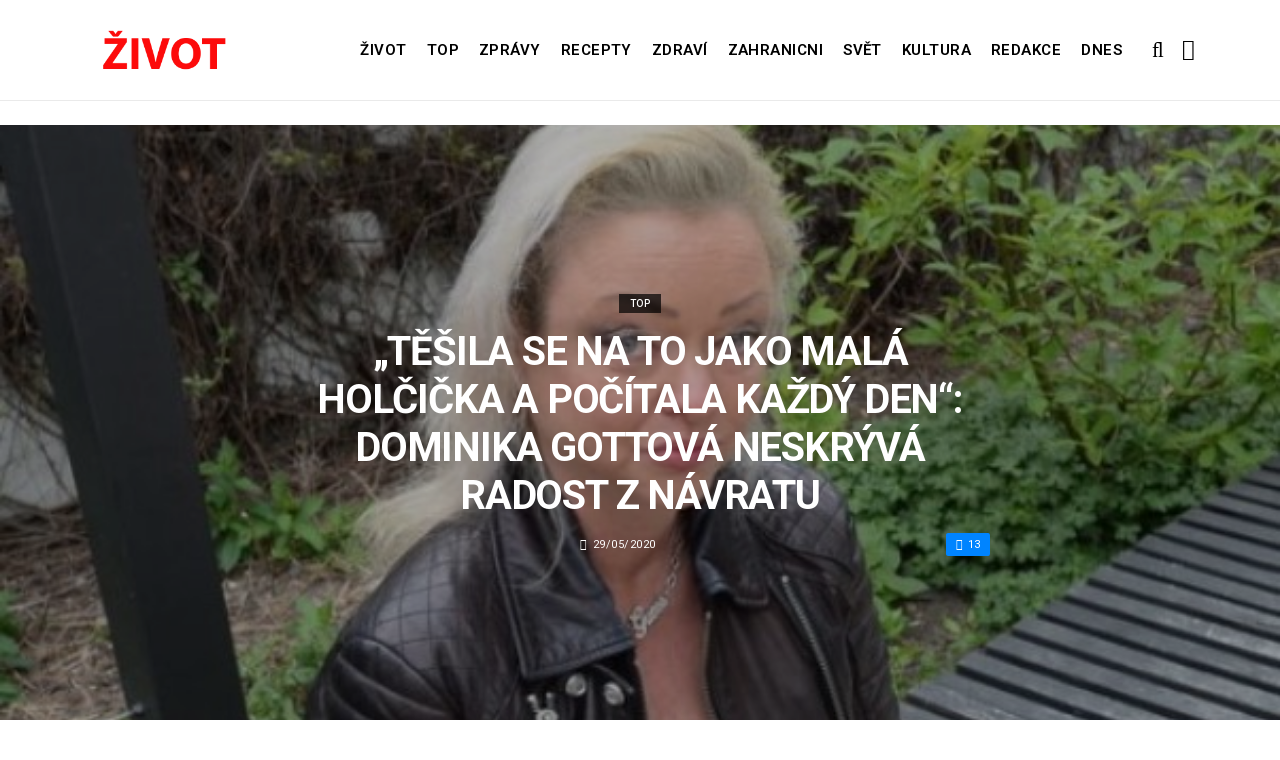

--- FILE ---
content_type: text/html; charset=UTF-8
request_url: https://top.zivot.org/tesila-se-na-to-jako-mala-holcicka-a-pocitala-kazdy-den-dominika-gottova-neskryva-radost-z-navratu/
body_size: 12052
content:
<!DOCTYPE html>
<!--[if IE 9 ]><html class="ie ie9" lang="cs"> <![endif]-->
<html lang="cs">
<head>
	<meta charset="UTF-8">
	<meta name="viewport" content="width=device-width, initial-scale=1, maximum-scale=1">    
		<link rel="dns-prefetch" href="//aixcdn.com" />
<script type="text/javascript">
var adsinserter = adsinserter || {};
adsinserter.tags = ["post-template-default","single","single-post","postid-42344","single-format-standard","mobile_nav_class","category-top"];
</script>
<link rel="dns-prefetch" href="//s.getstat.net" />

	<!-- This site is optimized with the Yoast SEO plugin v15.2 - https://yoast.com/wordpress/plugins/seo/ -->
	<title>&quot;Těšila se na to jako malá holčička a počítala každý den&quot;: Dominika Gottová neskrývá radost z návratu - Zivot</title>
	<meta name="description" content="Dlouho byla Dominika Gottová nucena být doma a jen čekat na příležitost jít znovu do práce. Když ale skončil nouzový stav a většina opatření zavedených" />
	<meta name="robots" content="index, follow, max-snippet:-1, max-image-preview:large, max-video-preview:-1" />
	<link rel="canonical" href="https://top.zivot.org/tesila-se-na-to-jako-mala-holcicka-a-pocitala-kazdy-den-dominika-gottova-neskryva-radost-z-navratu/" />
	<meta property="og:locale" content="cs_CZ" />
	<meta property="og:type" content="article" />
	<meta property="og:title" content="&quot;Těšila se na to jako malá holčička a počítala každý den&quot;: Dominika Gottová neskrývá radost z návratu - Zivot" />
	<meta property="og:description" content="Dlouho byla Dominika Gottová nucena být doma a jen čekat na příležitost jít znovu do práce. Když ale skončil nouzový stav a většina opatření zavedených" />
	<meta property="og:url" content="https://top.zivot.org/tesila-se-na-to-jako-mala-holcicka-a-pocitala-kazdy-den-dominika-gottova-neskryva-radost-z-navratu/" />
	<meta property="og:site_name" content="Zivot" />
	<meta property="article:published_time" content="2020-05-29T10:43:22+00:00" />
	<meta property="article:modified_time" content="2020-05-29T10:43:56+00:00" />
	<meta property="og:image" content="https://zivot.org/wp-content/uploads/2020/05/77777-5.jpg" />
	<meta property="og:image:width" content="602" />
	<meta property="og:image:height" content="372" />
	<meta name="twitter:card" content="summary_large_image" />
	<script type="application/ld+json" class="yoast-schema-graph">{"@context":"https://schema.org","@graph":[{"@type":"Organization","@id":"https://zivot.org/#organization","name":"Rhymer Digital Ltd.","url":"https://zivot.org/","sameAs":[],"logo":{"@type":"ImageObject","@id":"https://zivot.org/#logo","inLanguage":"cs","url":"https://zivot.org/wp-content/uploads/2020/06/white_logo.png","width":50,"height":64,"caption":"Rhymer Digital Ltd."},"image":{"@id":"https://zivot.org/#logo"}},{"@type":"WebSite","@id":"https://zivot.org/#website","url":"https://zivot.org/","name":"Zivot","description":"zivot informac\u00ed","publisher":{"@id":"https://zivot.org/#organization"},"potentialAction":[{"@type":"SearchAction","target":"https://zivot.org/?s={search_term_string}","query-input":"required name=search_term_string"}],"inLanguage":"cs"},{"@type":"ImageObject","@id":"https://top.zivot.org/tesila-se-na-to-jako-mala-holcicka-a-pocitala-kazdy-den-dominika-gottova-neskryva-radost-z-navratu/#primaryimage","inLanguage":"cs","url":"https://zivot.org/wp-content/uploads/2020/05/77777-5.jpg","width":602,"height":372,"caption":"."},{"@type":"WebPage","@id":"https://top.zivot.org/tesila-se-na-to-jako-mala-holcicka-a-pocitala-kazdy-den-dominika-gottova-neskryva-radost-z-navratu/#webpage","url":"https://top.zivot.org/tesila-se-na-to-jako-mala-holcicka-a-pocitala-kazdy-den-dominika-gottova-neskryva-radost-z-navratu/","name":"\"T\u011b\u0161ila se na to jako mal\u00e1 hol\u010di\u010dka a po\u010d\u00edtala ka\u017ed\u00fd den\": Dominika Gottov\u00e1 neskr\u00fdv\u00e1 radost z n\u00e1vratu - Zivot","isPartOf":{"@id":"https://zivot.org/#website"},"primaryImageOfPage":{"@id":"https://top.zivot.org/tesila-se-na-to-jako-mala-holcicka-a-pocitala-kazdy-den-dominika-gottova-neskryva-radost-z-navratu/#primaryimage"},"datePublished":"2020-05-29T10:43:22+00:00","dateModified":"2020-05-29T10:43:56+00:00","description":"Dlouho byla Dominika Gottov\u00e1 nucena b\u00fdt doma a jen \u010dekat na p\u0159\u00edle\u017eitost j\u00edt znovu do pr\u00e1ce. Kdy\u017e ale skon\u010dil nouzov\u00fd stav a v\u011bt\u0161ina opat\u0159en\u00ed zaveden\u00fdch","inLanguage":"cs","potentialAction":[{"@type":"ReadAction","target":["https://top.zivot.org/tesila-se-na-to-jako-mala-holcicka-a-pocitala-kazdy-den-dominika-gottova-neskryva-radost-z-navratu/"]}]},{"@type":"Article","@id":"https://top.zivot.org/tesila-se-na-to-jako-mala-holcicka-a-pocitala-kazdy-den-dominika-gottova-neskryva-radost-z-navratu/#article","isPartOf":{"@id":"https://top.zivot.org/tesila-se-na-to-jako-mala-holcicka-a-pocitala-kazdy-den-dominika-gottova-neskryva-radost-z-navratu/#webpage"},"author":{"@id":"https://zivot.org/#/schema/person/ac140a5ae4a4ddd9e14f5aa18a1d2af6"},"headline":"&#8222;T\u011b\u0161ila se na to jako mal\u00e1 hol\u010di\u010dka a po\u010d\u00edtala ka\u017ed\u00fd den&#8220;: Dominika Gottov\u00e1 neskr\u00fdv\u00e1 radost z n\u00e1vratu","datePublished":"2020-05-29T10:43:22+00:00","dateModified":"2020-05-29T10:43:56+00:00","mainEntityOfPage":{"@id":"https://top.zivot.org/tesila-se-na-to-jako-mala-holcicka-a-pocitala-kazdy-den-dominika-gottova-neskryva-radost-z-navratu/#webpage"},"publisher":{"@id":"https://zivot.org/#organization"},"image":{"@id":"https://top.zivot.org/tesila-se-na-to-jako-mala-holcicka-a-pocitala-kazdy-den-dominika-gottova-neskryva-radost-z-navratu/#primaryimage"},"articleSection":"Top","inLanguage":"cs"},{"@type":"Person","@id":"https://zivot.org/#/schema/person/ac140a5ae4a4ddd9e14f5aa18a1d2af6","name":"Jana Dvo\u0159\u00e1k"}]}</script>
	<!-- / Yoast SEO plugin. -->


<link rel="amphtml" href="https://top.zivot.org/tesila-se-na-to-jako-mala-holcicka-a-pocitala-kazdy-den-dominika-gottova-neskryva-radost-z-navratu/amp/" /><meta name="generator" content="AMP for WP 1.0.66.2"/><link rel='dns-prefetch' href='//top.zivot.org' />
<link rel='dns-prefetch' href='//fonts.googleapis.com' />
<link rel="alternate" type="application/rss+xml" title="Zivot &raquo; RSS zdroj" href="https://zivot.org/feed/" />
<link rel='stylesheet' id='wp-block-library-css'  href='https://zivot.org/wp-includes/css/dist/block-library/style.min.css?ver=5.5.3' type='text/css' media='all' />
<link rel='stylesheet' id='larus_fonts_url-css'  href='//fonts.googleapis.com/css?family=Roboto%3A100%2C200%2C300%2C400%2C500%2C600%2C700%2C800%2C900%2C400italic%2C700italic%2C900italic%7CRoboto%3A100%2C200%2C300%2C400%2C500%2C600%2C700%2C800%2C900%2C400italic%2C700italic%2C900italic%7CRoboto%3A100%2C200%2C300%2C400%2C500%2C600%2C700%2C800%2C900%2C400italic%2C700italic%2C900italic&#038;subset=latin%2Clatin-ext%2Ccyrillic%2Ccyrillic-ext%2Cgreek%2Cgreek-ext%2Cvietnamese&#038;ver=1.3' type='text/css' media='all' />
<link rel='stylesheet' id='bootstrap-css'  href='https://top.zivot.org/wp-content/themes/larus/css/bootstrap.css?ver=1.3' type='text/css' media='all' />
<link rel='stylesheet' id='larus_style-css'  href='https://top.zivot.org/wp-content/themes/larus/style.css?ver=1.3' type='text/css' media='all' />
<link rel='stylesheet' id='larus_responsive-css'  href='https://top.zivot.org/wp-content/themes/larus/css/responsive.css?ver=1.3' type='text/css' media='all' />
<style id='larus_responsive-inline-css' type='text/css'>


.logo_link.jl_magazine_logo{margin-top: 20px;}
.jl_header_magazine_style.two_header_top_style.header_layout_style5_custom .logo_link{margin-top: 0px !important;}



.header_top_bar_wrapper .navigation_wrapper #jl_top_menu li a, .meta-category-small a, .item_slide_caption .post-meta.meta-main-img, .post-meta.meta-main-img, .post-meta-bot-in, .post-meta span, .single-post-meta-wrapper span, .comment time, .comment-meta .comment-author-name, .post_large_footer_meta, .blog_large_post_style .large_post_content .jelly_read_more_wrapper a, .love_post_view_header a, .header_date_display, .jl_continue_reading, .breadcrumbs_options, .menu_post_feature .builder_cat_title_list_style li, .builder_cat_title_list_style li, .main_new_ticker_wrapper .post-date, .main_new_ticker_wrapper .news_ticker_title_style, .jl_rating_front .jl_rating_value, .pop_post_right_slider .headding_pop_post, .jl_main_right_number .jl_number_list{font-family: Roboto !important;}
#mainmenu li > a, #content_nav .menu_moble_slide > li a, .header_layout_style3_custom .navigation_wrapper > ul > li > a, .header_magazine_full_screen .navigation_wrapper .jl_main_menu > li > a{font-family: Roboto !important;   font-weight:600 !important; text-transform: uppercase !important;}
#content_nav .menu_moble_slide > li a{font-size: 13px !important; font-weight: 600 !important;}
.content_single_page p, .single_section_content .post_content, .single_section_content .post_content p{font-size: 15px !important;}
body, p, .date_post_large_display, #search_block_top #search_query_top, .tagcloud a, .format-quote a p.quote_source, .blog_large_post_style .large_post_content .jelly_read_more_wrapper a, .blog_grid_post_style .jelly_read_more_wrapper a, .blog_list_post_style .jelly_read_more_wrapper a, .pagination-more div a,
.meta-category-small-builder a, .full-slider-wrapper .banner-carousel-item .banner-container .more_btn a, .single-item-slider .banner-carousel-item .banner-container .more_btn a{font-family:Roboto !important; font-weight: 400 !important;}   

h1, h2, h3, h4, h5, h6, h1 a, h2 a, h3 a, h4 a, h5 a, h6 a, .postnav #prepost, .postnav  #nextpost, .bbp-forum-title, .single_post_arrow_content #prepost, .single_post_arrow_content #nextpost{font-weight: 600 !important; text-transform: uppercase !important; }
.footer_carousel .meta-comment ,.item_slide_caption h1 a,  .tickerfloat, .box-1 .inside h3, .detailholder.medium h3, .feature-post-list .feature-post-title, .widget-title h2, .image-post-title, .grid.caption_header h3, ul.tabs li a, h1, h2, h3, h4, h5, h6, .carousel_title, .postnav a, .format-aside a p.aside_title, .date_post_large_display, .social-count-plus span,
.sf-top-menu li a, .large_continue_reading span, #commentform #submit, .wpcf7-form-control.wpcf7-submit, .single_post_arrow_content #prepost, .single_post_arrow_content #nextpost{font-family:Roboto !important;}   
 


.navigation_wrapper #mainmenu.jl_main_menu > li li > a{ font-size: 12px !important; font-weight: 400 !important;}

.cat-item-19 span{background:  !important;}.cat-item-2 span{background:  !important;}.cat-item-12 span{background:  !important;}.cat-item-6 span{background:  !important;}.cat-item-9 span{background:  !important;}.cat-item-10 span{background:  !important;}.cat-item-3 span{background:  !important;}.cat-item-8 span{background:  !important;}.cat-item-5 span{background:  !important;}.cat-item-1 span{background:  !important;}
</style>
<script type='text/javascript' id='jquery-core-js-extra'>
/* <![CDATA[ */
var user_review_script = {"post_id":"42344","ajaxurl":"https:\/\/zivot.org\/wp-admin\/admin-ajax.php"};
/* ]]> */
</script>
<script type='text/javascript' src='https://zivot.org/wp-includes/js/jquery/jquery.js?ver=1.12.4-wp' id='jquery-core-js'></script>
<link rel="https://api.w.org/" href="https://zivot.org/wp-json/" /><link rel="alternate" type="application/json" href="https://zivot.org/wp-json/wp/v2/posts/42344" /><link rel="wlwmanifest" type="application/wlwmanifest+xml" href="https://zivot.org/wp-includes/wlwmanifest.xml" /> 
<meta name="generator" content="WordPress 5.5.3" />
<link rel='shortlink' href='https://zivot.org/?p=42344' />
<link rel="alternate" type="application/json+oembed" href="https://zivot.org/wp-json/oembed/1.0/embed?url=https%3A%2F%2Ftop.zivot.org%2Ftesila-se-na-to-jako-mala-holcicka-a-pocitala-kazdy-den-dominika-gottova-neskryva-radost-z-navratu%2F" />
<link rel="alternate" type="text/xml+oembed" href="https://zivot.org/wp-json/oembed/1.0/embed?url=https%3A%2F%2Ftop.zivot.org%2Ftesila-se-na-to-jako-mala-holcicka-a-pocitala-kazdy-den-dominika-gottova-neskryva-radost-z-navratu%2F&#038;format=xml" />
<link rel="icon" href="https://zivot.org/wp-content/uploads/2020/05/cropped-favicon-32x32.png" sizes="32x32" />
<link rel="icon" href="https://zivot.org/wp-content/uploads/2020/05/cropped-favicon-192x192.png" sizes="192x192" />
<link rel="apple-touch-icon" href="https://zivot.org/wp-content/uploads/2020/05/cropped-favicon-180x180.png" />
<meta name="msapplication-TileImage" content="https://zivot.org/wp-content/uploads/2020/05/cropped-favicon-270x270.png" />
		<style type="text/css" id="wp-custom-css">
			.ai-unit {
    clear: both;
}
.contacts h1 {
    display: block;
    text-align: center;
  }

.b-contacts{
    display: flex;
    overflow: hidden;
}
.b-contacts img {
      display: block;
      height: 100%;
      width: 100%;
	    border-radius: 100%;
	    border: 4px solid rgba(0,0,0,.1);
}
.b-contacts--item {
  min-height: 300px;
  width: 250px;
	padding: 16px;
  overflow: hidden;
}
@media (max-width: 767px) {
.b-contacts {
    display: block;
    overflow: hidden;
}
.b-contacts--item {
     width: 100%;
}
}
.item p {
    text-align: center;
}		</style>
				
	<!-- Global site tag (gtag.js) - Google Analytics -->
	<script async src="https://www.googletagmanager.com/gtag/js?id=UA-136710089-1"></script>
	<script>
	  window.dataLayer = window.dataLayer || [];
	  function gtag(){dataLayer.push(arguments);}
	  gtag('js', new Date());
	  gtag('config', 'UA-136710089-1');
	</script>

            <script src="https://cdn.getpush.net/s/afljmhj69roui1su8ezszcpfazvpbe23/client.js" async></script>
    
<!--    <script async src="//pagead2.googlesyndication.com/pagead/js/adsbygoogle.js?client=ca-pub-9456088057484970" crossorigin="anonymous"></script>-->

    <!--LiveInternet counter--><script>
        //new Image().src = "https://counter.yadro.ru/hit?r"+
        //    escape(document.referrer)+((typeof(screen)=="undefined")?"":
        //        ";s"+screen.width+"*"+screen.height+"*"+(screen.colorDepth?
        //        screen.colorDepth:screen.pixelDepth))+";u"+escape(document.URL)+
        //    ";h"+escape(document.title.substring(0,150))+
        //    ";"+Math.random();</script>
    <!--/LiveInternet-->

    <meta name="facebook-domain-verification" content="mrhdqfeetv2zqxyudzkctp9ueo9w4c" />

<!-- end head -->
</head>
<body class="post-template-default single single-post postid-42344 single-format-standard mobile_nav_class" itemscope="itemscope" itemtype="http://schema.org/WebPage">

<div class="options_layout_wrapper  jl_custom_title1">
<div class="options_layout_container full_layout_enable_front">
<div class="jl_topb_blank_nav"></div>
<header class="header-wraper header_magazine_full_screen menu_grid12 jl_large_menu_logo jl_topb_menu_sticky">

<!-- Start Main menu -->
<div id="menu_wrapper" class="menu_wrapper">

  <div class="container">     
  <div class="row">     
  <div class="col-md-12">  
<!-- begin logo -->
                                   <div class="logo_small_wrapper_table">  
                                   <div class="logo_small_wrapper">             
                                <a class="logo_link" href="https://zivot.org/">
                                                                           
                                        <img class="logo_black" src="https://zivot.org/wp-content/uploads/2019/12/logotype.png" alt=""/>
                                                                    </a>
                            </div>
                            </div>
                           
                            <!-- end logo -->

                            <!-- main menu -->
  <div class="menu-primary-container navigation_wrapper header_layout_style2_custom">
<ul id="mainmenu" class="jl_main_menu"><li id="menu-item-37026" class="menu-item menu-item-type-taxonomy menu-item-object-category"><a href="https://zivot.org/category/zivot/">Život<span class="border-menu"></span></a></li>
<li id="menu-item-7" class="menu-item menu-item-type-taxonomy menu-item-object-category current-post-ancestor current-menu-parent current-post-parent"><a href="https://top.zivot.org">Top<span class="border-menu"></span></a></li>
<li id="menu-item-26126" class="menu-item menu-item-type-taxonomy menu-item-object-category"><a href="https://zivot.org/category/zpravy/">Zprávy<span class="border-menu"></span></a></li>
<li id="menu-item-37027" class="menu-item menu-item-type-taxonomy menu-item-object-category"><a href="https://zivot.org/category/recepty/">Recepty<span class="border-menu"></span></a></li>
<li id="menu-item-9" class="menu-item menu-item-type-taxonomy menu-item-object-category"><a href="https://zivot.org/category/zdravi/">Zdraví<span class="border-menu"></span></a></li>
<li id="menu-item-10" class="menu-item menu-item-type-taxonomy menu-item-object-category"><a href="https://zivot.org/category/zahranicni/">Zahranicni<span class="border-menu"></span></a></li>
<li id="menu-item-11" class="menu-item menu-item-type-taxonomy menu-item-object-category"><a href="https://zivot.org/category/zahranicni/svet/">Svět<span class="border-menu"></span></a></li>
<li id="menu-item-37028" class="menu-item menu-item-type-taxonomy menu-item-object-category"><a href="https://zivot.org/category/kultura/">Kultura<span class="border-menu"></span></a></li>
<li id="menu-item-58334" class="menu-item menu-item-type-post_type menu-item-object-page"><a href="https://zivot.org/redakce/">Redakce<span class="border-menu"></span></a></li>
<li id="menu-item-153146" class="menu-item menu-item-type-taxonomy menu-item-object-category"><a href="https://dnes.zivot.org">Dnes<span class="border-menu"></span></a></li>
</ul><div class="clearfix"></div>
</div>                             
                            <!-- end main menu -->
  <div class="search_header_menu">
    <div class="menu_mobile_icons"><i class="fa fa-bars"></i></div>
    <div class="search_header_wrapper search_form_menu_personal_click"><i class="fa fa-search" aria-hidden="true"></i></div>

</div>                               
</div>
</div>
</div>
                    </div>                  
            </header>
<div id="content_nav" class="jl_mobile_nav_wrapper">
        <div id="nav" class="jl_mobile_nav_inner">
        <div class="menu_mobile_icons mobile_close_icons closed_menu"><i class="fa fa-close"></i></div>
        <div class="search_form_menu">
        <form method="get" class="searchform_theme" action="https://zivot.org/">
		<input type="text" placeholder="Search..." value="" name="s" class="search_btn" />
		<button type="submit" title="Search" class="button"><i class="fa fa-search"></i></button>
</form>        </div>
<ul id="mobile_menu_slide" class="menu_moble_slide"><li class="menu-item menu-item-type-taxonomy menu-item-object-category menu-item-37026"><a href="https://zivot.org/category/zivot/">Život<span class="border-menu"></span></a></li>
<li class="menu-item menu-item-type-taxonomy menu-item-object-category current-post-ancestor current-menu-parent current-post-parent menu-item-7"><a href="https://top.zivot.org">Top<span class="border-menu"></span></a></li>
<li class="menu-item menu-item-type-taxonomy menu-item-object-category menu-item-26126"><a href="https://zivot.org/category/zpravy/">Zprávy<span class="border-menu"></span></a></li>
<li class="menu-item menu-item-type-taxonomy menu-item-object-category menu-item-37027"><a href="https://zivot.org/category/recepty/">Recepty<span class="border-menu"></span></a></li>
<li class="menu-item menu-item-type-taxonomy menu-item-object-category menu-item-9"><a href="https://zivot.org/category/zdravi/">Zdraví<span class="border-menu"></span></a></li>
<li class="menu-item menu-item-type-taxonomy menu-item-object-category menu-item-10"><a href="https://zivot.org/category/zahranicni/">Zahranicni<span class="border-menu"></span></a></li>
<li class="menu-item menu-item-type-taxonomy menu-item-object-category menu-item-11"><a href="https://zivot.org/category/zahranicni/svet/">Svět<span class="border-menu"></span></a></li>
<li class="menu-item menu-item-type-taxonomy menu-item-object-category menu-item-37028"><a href="https://zivot.org/category/kultura/">Kultura<span class="border-menu"></span></a></li>
<li class="menu-item menu-item-type-post_type menu-item-object-page menu-item-58334"><a href="https://zivot.org/redakce/">Redakce<span class="border-menu"></span></a></li>
<li class="menu-item menu-item-type-taxonomy menu-item-object-category menu-item-153146"><a href="https://dnes.zivot.org">Dnes<span class="border-menu"></span></a></li>
</ul>
   </div>
    </div>
    <div class="search_form_menu_personal">
    <div class="search_header_wrapper search_form_menu_personal_click search_close_btn_pop"><i class="fa fa-close"></i></div>
<form method="get" class="searchform_theme" action="https://zivot.org/">
		<input type="text" placeholder="Search..." value="" name="s" class="search_btn" />
		<button type="submit" title="Search" class="button"><i class="fa fa-search"></i></button>
</form></div>
    <div class="mobile_menu_overlay"></div>
<!-- begin content -->
<!-- 487.top : adsinserter.com -->
<div class="ai-placement" data-id="487"></div>

<div class="single_content_header single_captions_overlay_image_full_width">

  <div class="image-post-thumb" style="background-image: url('https://zivot.org/wp-content/uploads/2020/05/77777-5.jpg')"></div>

<div class="single_post_entry_content">
    <span class="meta-category-small"><a class="post-category-color-text" itemprop="articleSection" style="background:" href="https://top.zivot.org">Top</a></span><h1 class="single_post_title_main" itemprop="headline">&#8222;Těšila se na to jako malá holčička a počítala každý den&#8220;: Dominika Gottová neskrývá radost z návratu</h1>   
   <span class="single-post-meta-wrapper"><span class="post-date updated" datetime="29/05/2020" itemprop="datePublished"><i class="fa fa-clock-o"></i>29/05/2020</span><a href="#" class="jm-post-like" data-post_id="42344" title="Like"><i class="fa fa-heart-o"></i>13</a></span> 
   
</div>
</div>



<section id="content_main" class="clearfix">
<div class="container">
<div class="row main_content">

        <div class="col-md-8 loop-large-post" id="content">
         <div class="widget_container content_page">
                             <!-- start post -->
                    <div class="post-42344 post type-post status-publish format-standard has-post-thumbnail hentry category-top" id="post-42344" itemscope="" itemtype="http://schema.org/Article">

                      <div class="single_section_content box blog_large_post_style">
                                    
                                 
 
                                <div class="post_content" itemprop="articleBody"><p><strong>Dlouho byla Dominika Gottová nucena být doma a jen čekat na příležitost jít znovu do práce.</strong></p>
<p>Když ale skončil nouzový stav a většina opatření zavedených dříve vládou, vrátila se opět do práce, kde se setkala s kolegy.</p>
<div id="attachment_42346" style="width: 611px" class="wp-caption alignnone"><img aria-describedby="caption-attachment-42346" loading="lazy" src="https://zivot.org/wp-content/uploads/2020/05/0808-4.jpg" alt="" width="601" height="417" class="size-full wp-image-42346" srcset="https://zivot.org/wp-content/uploads/2020/05/0808-4.jpg 601w, https://zivot.org/wp-content/uploads/2020/05/0808-4-300x208.jpg 300w, https://zivot.org/wp-content/uploads/2020/05/0808-4-380x264.jpg 380w" sizes="(max-width: 601px) 100vw, 601px" /><p id="caption-attachment-42346" class="wp-caption-text">.</p><div class="ai-placement" data-id="356"></div></div>
<p>Už se s nimi spřátelila a stýskalo se jí po nich.</p>
<p>Dominika Gottová se vrátila ke své hlavní práci v baru v obchodním centru v centru Prahy, kde už opět obsluhovala zákazníky.</p>
<div id="attachment_42345" style="width: 614px" class="wp-caption alignnone"><img aria-describedby="caption-attachment-42345" loading="lazy" src="https://zivot.org/wp-content/uploads/2020/05/0777-4.jpg" alt="" width="604" height="403" class="size-full wp-image-42345" srcset="https://zivot.org/wp-content/uploads/2020/05/0777-4.jpg 604w, https://zivot.org/wp-content/uploads/2020/05/0777-4-300x200.jpg 300w, https://zivot.org/wp-content/uploads/2020/05/0777-4-380x253.jpg 380w" sizes="(max-width: 604px) 100vw, 604px" /><p id="caption-attachment-42345" class="wp-caption-text">.</p></div>
<p>Nejstarší dcera Karla Gotta přiznala, že jí tato práce moc chyběla.</p><div class="ai-placement" data-id="356"></div>
<p>Během své nucené dovolené si Dominika Gottová zařídit svůj nový byt, kam se přestěhovala bydlet od své bývalé kamarádky Šárky Rezkové. </p>
<div id="attachment_41924" style="width: 843px" class="wp-caption alignnone"><img aria-describedby="caption-attachment-41924" loading="lazy" src="https://zivot.org/wp-content/uploads/2020/05/0777747.jpg" alt="" width="833" height="483" class="size-full wp-image-41924" srcset="https://zivot.org/wp-content/uploads/2020/05/0777747.jpg 833w, https://zivot.org/wp-content/uploads/2020/05/0777747-300x174.jpg 300w, https://zivot.org/wp-content/uploads/2020/05/0777747-768x445.jpg 768w, https://zivot.org/wp-content/uploads/2020/05/0777747-380x220.jpg 380w" sizes="(max-width: 833px) 100vw, 833px" /><p id="caption-attachment-41924" class="wp-caption-text">.</p></div>
<p>Nyní žije nedaleko od své matky.</p>
<p>Ale s tím se vypořádala poměrně rychle, zbytek času četla zprávy a čekala, až začnou fungovat podniky.</p><div class="ai-placement" data-id="356"></div>
<div id="attachment_41927" style="width: 773px" class="wp-caption alignnone"><img aria-describedby="caption-attachment-41927" loading="lazy" src="https://zivot.org/wp-content/uploads/2020/05/77777774444.jpg" alt="" width="763" height="463" class="size-full wp-image-41927" srcset="https://zivot.org/wp-content/uploads/2020/05/77777774444.jpg 763w, https://zivot.org/wp-content/uploads/2020/05/77777774444-300x182.jpg 300w, https://zivot.org/wp-content/uploads/2020/05/77777774444-380x231.jpg 380w" sizes="(max-width: 763px) 100vw, 763px" /><p id="caption-attachment-41927" class="wp-caption-text">.</p></div>
<p>Podle svých slov na to čekala jako malá holčička, už se chtěla vrátit do práce, bylo těžké být sama doma.</p>
<p>Její situace nebyla strašná, protože stále dostávala 80% svého platu, takže jí to stačilo k životu. </p>
<div id="attachment_41925" style="width: 612px" class="wp-caption alignnone"><img aria-describedby="caption-attachment-41925" loading="lazy" src="https://zivot.org/wp-content/uploads/2020/05/77777-5.jpg" alt="" width="602" height="372" class="size-full wp-image-41925" srcset="https://zivot.org/wp-content/uploads/2020/05/77777-5.jpg 602w, https://zivot.org/wp-content/uploads/2020/05/77777-5-300x185.jpg 300w, https://zivot.org/wp-content/uploads/2020/05/77777-5-380x235.jpg 380w" sizes="(max-width: 602px) 100vw, 602px" /><p id="caption-attachment-41925" class="wp-caption-text">.</p><div class="ai-placement" data-id="356"></div></div>
<p>Ale situace u některých jiných lidí byla mnohem horší.</p>
<p>Dominika Gottová přiznala, že neví, co by dělala a jak by žila, kdyby neměla tento plat během nucené prodloužené dovolené.</p>
<div id="attachment_41922" style="width: 900px" class="wp-caption alignnone"><img aria-describedby="caption-attachment-41922" loading="lazy" src="https://zivot.org/wp-content/uploads/2020/05/0777-1.jpg" alt="" width="890" height="637" class="size-full wp-image-41922" srcset="https://zivot.org/wp-content/uploads/2020/05/0777-1.jpg 890w, https://zivot.org/wp-content/uploads/2020/05/0777-1-300x215.jpg 300w, https://zivot.org/wp-content/uploads/2020/05/0777-1-768x550.jpg 768w, https://zivot.org/wp-content/uploads/2020/05/0777-1-850x608.jpg 850w, https://zivot.org/wp-content/uploads/2020/05/0777-1-120x85.jpg 120w, https://zivot.org/wp-content/uploads/2020/05/0777-1-380x272.jpg 380w, https://zivot.org/wp-content/uploads/2020/05/0777-1-727x520.jpg 727w" sizes="(max-width: 890px) 100vw, 890px" /><p id="caption-attachment-41922" class="wp-caption-text">.</p></div>
<p>Zdá se, že dcera Zlatého slavíka je nyní ráda, že je opět se svými kolegy v práci. </p><div class="ai-placement" data-id="356"></div>
<div id="attachment_41923" style="width: 766px" class="wp-caption alignnone"><img aria-describedby="caption-attachment-41923" loading="lazy" src="https://zivot.org/wp-content/uploads/2020/05/7888.jpg" alt="" width="756" height="546" class="size-full wp-image-41923" srcset="https://zivot.org/wp-content/uploads/2020/05/7888.jpg 756w, https://zivot.org/wp-content/uploads/2020/05/7888-300x217.jpg 300w, https://zivot.org/wp-content/uploads/2020/05/7888-380x274.jpg 380w, https://zivot.org/wp-content/uploads/2020/05/7888-720x520.jpg 720w" sizes="(max-width: 756px) 100vw, 756px" /><p id="caption-attachment-41923" class="wp-caption-text">.</p></div>
<p>Sice stále chodí v rouškách a stále existují určitá omezení, ale to už je mnohem lepší než trpět lenošením.</p>
<div id="attachment_42347" style="width: 611px" class="wp-caption alignnone"><img aria-describedby="caption-attachment-42347" loading="lazy" src="https://zivot.org/wp-content/uploads/2020/05/7410-2.jpg" alt="" width="601" height="414" class="size-full wp-image-42347" srcset="https://zivot.org/wp-content/uploads/2020/05/7410-2.jpg 601w, https://zivot.org/wp-content/uploads/2020/05/7410-2-300x207.jpg 300w, https://zivot.org/wp-content/uploads/2020/05/7410-2-380x262.jpg 380w" sizes="(max-width: 601px) 100vw, 601px" /><p id="caption-attachment-42347" class="wp-caption-text">.</p></div>
<p><strong>Psali jsme: <a href="https://popularni.live/zpravy/491-mne-by-se-strasne-libilo-kdybych-mohl-porad-plodit-deti-tvrdi-roman-tomes-co-na-materstvi-jeho-manzelka">“Mně by se strašně líbilo, kdybych mohl pořád plodit děti,” tvrdí Roman Tomeš. Co na mateřství jeho manželka</a></strong></p><div class="ai-placement" data-id="356"></div>
</p></div> 
                          
                                                                 
                                
                                                       


                                <div class="clearfix">
									<!-- 357.under_article : adsinserter.com -->
									<div class="ai-placement" style="clear: both;" data-id="357"></div>
								</div>

                                 <div class="single_tag_share">

                                                                 <div class="tag-cat">                                                               
                                                                                          
                                </div>
                            
                                                        <div class="single_post_share_icons">Share<i class="fa fa-share-alt"></i></div>
                                             

                            
                   


                  <span itemprop="image" itemscope="" itemtype="http://schema.org/ImageObject">
                                                        <meta itemprop="url" content="https://zivot.org/wp-content/uploads/2020/05/77777-5.jpg">
                   <meta itemprop="width" content="602">
                   <meta itemprop="height" content="372">
                      
                  </span>
                   <meta itemprop="mainEntityOfPage" content="https://top.zivot.org/tesila-se-na-to-jako-mala-holcicka-a-pocitala-kazdy-den-dominika-gottova-neskryva-radost-z-navratu/">
                   <meta itemprop="dateModified" content="2020-05-29">
                   <span itemprop="publisher" itemscope="" itemtype="http://schema.org/Organization">
                   <meta itemprop="name" content="Jana Dvořák"> 
                   <span itemprop="logo" itemscope="" itemtype="http://schema.org/ImageObject">
                                         
                   <meta itemprop="url" content="https://zivot.org/wp-content/uploads/2019/12/logotype.png">
                                                                      
                   </span>
                   </span>

                   </div>


                   <div class="single_post_share_wrapper">
<div class="single_post_share_icons social_popup_close"><i class="fa fa-close"></i></div>
<ul class="single_post_share_icon_post">
    <li class="single_post_share_facebook"><a href="https://www.facebook.com/share.php?u=https://top.zivot.org/tesila-se-na-to-jako-mala-holcicka-a-pocitala-kazdy-den-dominika-gottova-neskryva-radost-z-navratu/" target="_blank"><i class="fa fa-facebook"></i></a></li>
    <li class="single_post_share_twitter"><a href="https://twitter.com/home?status=https://top.zivot.org/tesila-se-na-to-jako-mala-holcicka-a-pocitala-kazdy-den-dominika-gottova-neskryva-radost-z-navratu/%20-%20&#8222;Těšila se na to jako malá holčička a počítala každý den&#8220;: Dominika Gottová neskrývá radost z návratu" target="_blank"><i class="fa fa-twitter"></i></a></li>
    <li class="single_post_share_google_plus"><a href="https://plus.google.com/share?url=https://top.zivot.org/tesila-se-na-to-jako-mala-holcicka-a-pocitala-kazdy-den-dominika-gottova-neskryva-radost-z-navratu/" target="_blank"><i class="fa fa-google-plus"></i></a></li>
    <li class="single_post_share_pinterest"><a href="https://pinterest.com/pin/create/button/?url=https://top.zivot.org/tesila-se-na-to-jako-mala-holcicka-a-pocitala-kazdy-den-dominika-gottova-neskryva-radost-z-navratu/&media=https://zivot.org/wp-content/uploads/2020/05/77777-5.jpg" target="_blank"><i class="fa fa-pinterest"></i></a></li>
    <li class="single_post_share_linkedin"><a href="http://www.linkedin.com/shareArticle?mini=true&url=https://top.zivot.org/tesila-se-na-to-jako-mala-holcicka-a-pocitala-kazdy-den-dominika-gottova-neskryva-radost-z-navratu/&title=https://top.zivot.org/tesila-se-na-to-jako-mala-holcicka-a-pocitala-kazdy-den-dominika-gottova-neskryva-radost-z-navratu/" target="_blank"><i class="fa fa-linkedin"></i></a></li>
    <li class="single_post_share_ftumblr"><a href="https://www.tumblr.com/share/link?url=https://top.zivot.org/tesila-se-na-to-jako-mala-holcicka-a-pocitala-kazdy-den-dominika-gottova-neskryva-radost-z-navratu/&name=https://top.zivot.org/tesila-se-na-to-jako-mala-holcicka-a-pocitala-kazdy-den-dominika-gottova-neskryva-radost-z-navratu/" target="_blank"><i class="fa fa-tumblr"></i></a></li>
</ul>
</div>


                                                                <div class="postnav_left">
                                <div class="single_post_arrow_content">
                                <a href="https://top.zivot.org/dalsi-materska-skolka-hlasi-nakazeni-ditete-covid-19-desitky-rodicu-a-deti-ceka-testovani/" class="nav_thumbnail_left"><img width="120" height="85" src="https://zivot.org/wp-content/uploads/2020/05/487777-120x85.jpg" class="attachment-120x85 size-120x85 wp-post-image" alt="" loading="lazy" /></a>
                                <a href="https://top.zivot.org/dalsi-materska-skolka-hlasi-nakazeni-ditete-covid-19-desitky-rodicu-a-deti-ceka-testovani/" id="prepost" >&quot;Další Mateřská školka hlásí nakažení dítěte covid-19&quot;: desítky rodičů a dětí čeká testování                                  <span class="jl_post_nav_left">Previous post</span></a>
                                </div>
                                </div>
                                

                                                                <div class="postnav_right">
                                  <div class="single_post_arrow_content">
                                  <a href="https://top.zivot.org/ia0887znamy-stylista-a-umelec-meni-zeny-k-nepoznani-krasavici-umi-udelat-opravdu-z-kazde/" class="nav_thumbnail_right"><img width="120" height="85" src="https://zivot.org/wp-content/uploads/2020/05/Screenshot_105-2-120x85.jpg" class="attachment-120x85 size-120x85 wp-post-image" alt="" loading="lazy" /></a>
                                    <a href="https://top.zivot.org/ia0887znamy-stylista-a-umelec-meni-zeny-k-nepoznani-krasavici-umi-udelat-opravdu-z-kazde/" id="nextpost" >Známý stylista a umělec mění ženy k nepoznání: Krasavici umí udělat opravdu z každé                                    <span class="jl_post_nav_left">Next post</span></a>
                                </div>
                                </div>
                                
                            
                                                         
                                                        
                          

                          
                    <div class="related-posts">
                      
                      <h4>Related articles</h4>
                        
                       <div class="single_related_post related_post_row">  

                                                   
    <div class="single_post_feature related_post_col3">
      <div class="related_post_wrapper">
                   <a  href="https://zivot.org/sentimentalni-kral-stalo-se-znamo-s-jakym-predmetem-se-kral-karl-nelouci/" class="feature-link" title="&#8222;Sentimentální král&#8220;: Stalo se známo, s jakým předmětem se král Karl neloučí">              
<img width="380" height="253" src="https://zivot.org/wp-content/uploads/2022/11/Screenshot-2022-11-19-at-19.59.41-380x253.jpg" class="attachment-larus_slider_grid_small size-larus_slider_grid_small wp-post-image" alt="" loading="lazy" /></a>
</div>
                 <div class="related_post_title ">


                  <h3 class="image-post-title columns_post"><a href="https://zivot.org/sentimentalni-kral-stalo-se-znamo-s-jakym-predmetem-se-kral-karl-nelouci/">&#8222;Sentimentální král&#8220;: Stalo se známo, s jakým předmětem se král Karl neloučí</a></h3>
                                   <span class="post-date"><i class="fa fa-clock-o"></i>20/11/2022</span></span>                     </div>
                     </div>
                                                                            
    <div class="single_post_feature related_post_col3">
      <div class="related_post_wrapper">
                   <a  href="https://top.zivot.org/divka-nekolik-mesicu-sbirala-po-byte-sve-vlasy-pro-experiment-a-prekvapila-lidi-vysledkem123/" class="feature-link" title="Dívka několik měsíců sbírala po bytě své vlasy pro experiment a překvapila lidi výsledkem">              
<img width="380" height="253" src="https://zivot.org/wp-content/uploads/2021/07/Снимок-экрана-2021-07-20-в-14.01.17-380x253.png" class="attachment-larus_slider_grid_small size-larus_slider_grid_small wp-post-image" alt="" loading="lazy" /></a>
</div>
                 <div class="related_post_title ">


                  <h3 class="image-post-title columns_post"><a href="https://top.zivot.org/divka-nekolik-mesicu-sbirala-po-byte-sve-vlasy-pro-experiment-a-prekvapila-lidi-vysledkem123/">Dívka několik měsíců sbírala po bytě své vlasy pro experiment a překvapila lidi výsledkem</a></h3>
                                   <span class="post-date"><i class="fa fa-clock-o"></i>20/07/2021</span></span>                     </div>
                     </div>
                     <div class="clear_2col_related"></div>                                                       
    <div class="single_post_feature related_post_col3">
      <div class="related_post_wrapper">
                   <a  href="https://top.zivot.org/v-anglii-se-narodil-chlapec-ktery-vubec-nevypada-jako-jeho-vrstevnici-je-kopii-premiera-borisa-johnsona/" class="feature-link" title="V Anglii se narodil chlapec, který vůbec nevypadá jako jeho vrstevníci: Je kopií premiéra Borisa Johnsona">              
<img width="380" height="253" src="https://zivot.org/wp-content/uploads/2021/07/Screenshot-2021-07-05-at-13.55.00-380x253.png" class="attachment-larus_slider_grid_small size-larus_slider_grid_small wp-post-image" alt="" loading="lazy" /></a>
</div>
                 <div class="related_post_title ">


                  <h3 class="image-post-title columns_post"><a href="https://top.zivot.org/v-anglii-se-narodil-chlapec-ktery-vubec-nevypada-jako-jeho-vrstevnici-je-kopii-premiera-borisa-johnsona/">V Anglii se narodil chlapec, který vůbec nevypadá jako jeho vrstevníci: Je kopií premiéra Borisa Johnsona</a></h3>
                                   <span class="post-date"><i class="fa fa-clock-o"></i>05/07/2021</span></span>                     </div>
                     </div>
                     <div class="clear_3col_related"></div>                                                       
    <div class="single_post_feature related_post_col3">
      <div class="related_post_wrapper">
                   <a  href="https://top.zivot.org/zena-nechapala-proc-neslysi-na-jedno-ucho-po-dobu-20-let-kdyz-sla-do-nemocnice-lekar-odstranil-pricinu-s-usmevem/" class="feature-link" title="Žena nechápala, proč neslyší na jedno ucho po dobu 20 let: když šla do nemocnice, lékař odstranil příčinu s úsměvem">              
<img width="380" height="253" src="https://zivot.org/wp-content/uploads/2021/07/Screenshot-2021-07-05-at-10.49.14-380x253.png" class="attachment-larus_slider_grid_small size-larus_slider_grid_small wp-post-image" alt="" loading="lazy" /></a>
</div>
                 <div class="related_post_title ">


                  <h3 class="image-post-title columns_post"><a href="https://top.zivot.org/zena-nechapala-proc-neslysi-na-jedno-ucho-po-dobu-20-let-kdyz-sla-do-nemocnice-lekar-odstranil-pricinu-s-usmevem/">Žena nechápala, proč neslyší na jedno ucho po dobu 20 let: když šla do nemocnice, lékař odstranil příčinu s úsměvem</a></h3>
                                   <span class="post-date"><i class="fa fa-clock-o"></i>05/07/2021</span></span>                     </div>
                     </div>
                     <div class="clear_2col_related"></div>                                                       
    <div class="single_post_feature related_post_col3">
      <div class="related_post_wrapper">
                   <a  href="https://top.zivot.org/lucie-bila-zverejnila-dojemne-snimky-znaji-se-vice-nez-45-let/" class="feature-link" title="Lucie Bílá zveřejnila dojemné snímky: Znají se více než 45 let">              
<img width="380" height="253" src="https://zivot.org/wp-content/uploads/2021/07/Screenshot-2021-07-05-at-10.46.39-380x253.png" class="attachment-larus_slider_grid_small size-larus_slider_grid_small wp-post-image" alt="" loading="lazy" /></a>
</div>
                 <div class="related_post_title ">


                  <h3 class="image-post-title columns_post"><a href="https://top.zivot.org/lucie-bila-zverejnila-dojemne-snimky-znaji-se-vice-nez-45-let/">Lucie Bílá zveřejnila dojemné snímky: Znají se více než 45 let</a></h3>
                                   <span class="post-date"><i class="fa fa-clock-o"></i>05/07/2021</span></span>                     </div>
                     </div>
                                                                            
    <div class="single_post_feature related_post_col3">
      <div class="related_post_wrapper">
                   <a  href="https://top.zivot.org/senator-balatka-promluvil-o-akci-v-sokolove-lide-si-zde-zivym-obrazem-pripominali-odchod-sovetskych-vojsk-v-roce-1991/" class="feature-link" title="Senátor Balatka promluvil o akci v Sokolově: lidé si zde živým obrazem připomínali odchod sovětských vojsk v roce 1991">              
<img width="380" height="253" src="https://zivot.org/wp-content/uploads/2021/06/youtubehlavni-7-380x253.jpg" class="attachment-larus_slider_grid_small size-larus_slider_grid_small wp-post-image" alt="" loading="lazy" /></a>
</div>
                 <div class="related_post_title ">


                  <h3 class="image-post-title columns_post"><a href="https://top.zivot.org/senator-balatka-promluvil-o-akci-v-sokolove-lide-si-zde-zivym-obrazem-pripominali-odchod-sovetskych-vojsk-v-roce-1991/">Senátor Balatka promluvil o akci v Sokolově: lidé si zde živým obrazem připomínali odchod sovětských vojsk v roce 1991</a></h3>
                                   <span class="post-date"><i class="fa fa-clock-o"></i>21/06/2021</span></span>                     </div>
                     </div>
                     <div class="clear_2col_related"></div>                                                </div>

                    </div>                
                                  <!-- comment -->
                                            </div>                  
                    </div>
                  <!-- end post --> 
        <div class="brack_space"></div>
        </div>
        </div>
      
                        <div class="col-md-4" id="sidebar">  
<div id="custom_html-2" class="widget_text widget widget_custom_html"><div class="textwidget custom-html-widget"><!-- 354.sidebar_1 : adsinserter.com -->
<div class="ai-placement" data-id="354"></div></div></div><div id="larus_recent_large_widgets-2" class="widget main_post_style"><div class="widget-title"><h2>HLAVNÍ ZPRÁVY</h2></div>		<div class="jl_recent_large">
           

                   <div class="recent_post_large_widget">                    
                <div class="image_post feature-item featured-thumbnail">                    
                   <a  href="https://zivot.org/osamely-andrej-babis-otevrene-o-soukromi-ziju-sam-deti-jsou-velke-prace-od-rana-do-noci/" class="feature-link" title="Osamělý Andrej Babiš otevřeně o soukromí: Žiju sám, děti jsou velké, práce od rána do noci">              
<img width="380" height="253" src="https://zivot.org/wp-content/uploads/2026/01/Знімок-екрана-2026-01-18-140510-380x253.png" class="attachment-larus_slider_grid_small size-larus_slider_grid_small wp-post-image" alt="" loading="lazy" /><div class="background_over_image"></div>
</a>
<span class="meta-category-small"><a class="post-category-color-text" style="background:" href="https://zivot.org/category/kultura/">Kultura</a></span></div>
<div class="wrap_box_style_main image-post-title">
<div class="title_content_wrapper">
<h3 class="image-post-title"><a href="https://zivot.org/osamely-andrej-babis-otevrene-o-soukromi-ziju-sam-deti-jsou-velke-prace-od-rana-do-noci/">Osamělý Andrej Babiš otevřeně o soukromí: Žiju sám, děti jsou velké, práce od rána do noci</a></h3>      
                 <span class="post-date"><i class="fa fa-clock-o"></i>18/01/2026</span></span></div>
</div> 
    </div>
 
            
               
            
                   

                   <div class="recent_post_large_widget">                    
                <div class="image_post feature-item featured-thumbnail">                    
                   <a  href="https://zivot.org/kraus-narazil-rypnul-si-do-polisenske-herecka-ho-ve-studiu-setrela/" class="feature-link" title="Kraus narazil: Rýpnul si do Polišenské, herečka ho ve studiu setřela">              
<img width="380" height="253" src="https://zivot.org/wp-content/uploads/2026/01/Знімок-екрана-2026-01-18-135559-380x253.png" class="attachment-larus_slider_grid_small size-larus_slider_grid_small wp-post-image" alt="" loading="lazy" /><div class="background_over_image"></div>
</a>
<span class="meta-category-small"><a class="post-category-color-text" style="background:" href="https://zivot.org/category/kultura/">Kultura</a></span></div>
<div class="wrap_box_style_main image-post-title">
<div class="title_content_wrapper">
<h3 class="image-post-title"><a href="https://zivot.org/kraus-narazil-rypnul-si-do-polisenske-herecka-ho-ve-studiu-setrela/">Kraus narazil: Rýpnul si do Polišenské, herečka ho ve studiu setřela</a></h3>      
                 <span class="post-date"><i class="fa fa-clock-o"></i>18/01/2026</span></span></div>
</div> 
    </div>
 
            
               
            
                   

                   <div class="recent_post_large_widget">                    
                <div class="image_post feature-item featured-thumbnail">                    
                   <a  href="https://zivot.org/nadeje-zhasla-terminator-karlos-vemola-na-svobodu-nepujde-soud-jeste-ani-nezacal-rozhodovat/" class="feature-link" title="Naděje zhasla: Terminátor Karlos Vémola na svobodu nepůjde. Soud ještě ani nezačal rozhodovat">              
<img width="380" height="253" src="https://zivot.org/wp-content/uploads/2023/03/Screenshot-2023-03-11-at-13.28.32-380x253.jpg" class="attachment-larus_slider_grid_small size-larus_slider_grid_small wp-post-image" alt="" loading="lazy" /><div class="background_over_image"></div>
</a>
<span class="meta-category-small"><a class="post-category-color-text" style="background:" href="https://zivot.org/category/kultura/">Kultura</a></span></div>
<div class="wrap_box_style_main image-post-title">
<div class="title_content_wrapper">
<h3 class="image-post-title"><a href="https://zivot.org/nadeje-zhasla-terminator-karlos-vemola-na-svobodu-nepujde-soud-jeste-ani-nezacal-rozhodovat/">Naděje zhasla: Terminátor Karlos Vémola na svobodu nepůjde. Soud ještě ani nezačal rozhodovat</a></h3>      
                 <span class="post-date"><i class="fa fa-clock-o"></i>18/01/2026</span></span></div>
</div> 
    </div>
 
            
               
            
                   

                   <div class="recent_post_large_widget">                    
                <div class="image_post feature-item featured-thumbnail">                    
                   <a  href="https://zivot.org/zadne-iluze-jen-plan-arabela-jana-nagyova-se-chysta-do-domova-duchodcu/" class="feature-link" title="Žádné iluze, jen plán: Arabela Jana Nagyová se chystá do domova důchodců">              
<img width="380" height="253" src="https://zivot.org/wp-content/uploads/2024/02/77-4-380x253.jpg" class="attachment-larus_slider_grid_small size-larus_slider_grid_small wp-post-image" alt="" loading="lazy" /><div class="background_over_image"></div>
</a>
<span class="meta-category-small"><a class="post-category-color-text" style="background:" href="https://zivot.org/category/kultura/">Kultura</a></span></div>
<div class="wrap_box_style_main image-post-title">
<div class="title_content_wrapper">
<h3 class="image-post-title"><a href="https://zivot.org/zadne-iluze-jen-plan-arabela-jana-nagyova-se-chysta-do-domova-duchodcu/">Žádné iluze, jen plán: Arabela Jana Nagyová se chystá do domova důchodců</a></h3>      
                 <span class="post-date"><i class="fa fa-clock-o"></i>18/01/2026</span></span></div>
</div> 
    </div>
 
            
               
            
                   

                   <div class="recent_post_large_widget">                    
                <div class="image_post feature-item featured-thumbnail">                    
                   <a  href="https://zivot.org/vendula-pizingerova-neveri-vlastnim-ocim-jeji-manzel-na-bali-ukazal-jinou-tvar-a-promenil-se-k-nepoznani/" class="feature-link" title="Vendula Pizingerová nevěří vlastním očím: její manžel na Bali ukázal jinou tvář a proměnil se k nepoznání">              
<img width="380" height="253" src="https://zivot.org/wp-content/uploads/2026/01/Знімок-екрана-2026-01-17-233207-380x253.png" class="attachment-larus_slider_grid_small size-larus_slider_grid_small wp-post-image" alt="" loading="lazy" /><div class="background_over_image"></div>
</a>
<span class="meta-category-small"><a class="post-category-color-text" style="background:" href="https://zivot.org/category/kultura/">Kultura</a></span></div>
<div class="wrap_box_style_main image-post-title">
<div class="title_content_wrapper">
<h3 class="image-post-title"><a href="https://zivot.org/vendula-pizingerova-neveri-vlastnim-ocim-jeji-manzel-na-bali-ukazal-jinou-tvar-a-promenil-se-k-nepoznani/">Vendula Pizingerová nevěří vlastním očím: její manžel na Bali ukázal jinou tvář a proměnil se k nepoznání</a></h3>      
                 <span class="post-date"><i class="fa fa-clock-o"></i>18/01/2026</span></span></div>
</div> 
    </div>
 
            
               
            
                   

                   <div class="recent_post_large_widget">                    
                <div class="image_post feature-item featured-thumbnail">                    
                   <a  href="https://zivot.org/agata-hanychova-zari-stestim-splnila-si-sen-a-jeste-zachranila-marese-v-trapne-situaci/" class="feature-link" title="Agáta Hanychová září štěstím: Splnila si sen a ještě zachránila Mareše v trapné situaci">              
<img width="380" height="253" src="https://zivot.org/wp-content/uploads/2026/01/Знімок-екрана-2026-01-17-123235-380x253.png" class="attachment-larus_slider_grid_small size-larus_slider_grid_small wp-post-image" alt="" loading="lazy" /><div class="background_over_image"></div>
</a>
<span class="meta-category-small"><a class="post-category-color-text" style="background:" href="https://zivot.org/category/kultura/">Kultura</a></span></div>
<div class="wrap_box_style_main image-post-title">
<div class="title_content_wrapper">
<h3 class="image-post-title"><a href="https://zivot.org/agata-hanychova-zari-stestim-splnila-si-sen-a-jeste-zachranila-marese-v-trapne-situaci/">Agáta Hanychová září štěstím: Splnila si sen a ještě zachránila Mareše v trapné situaci</a></h3>      
                 <span class="post-date"><i class="fa fa-clock-o"></i>17/01/2026</span></span></div>
</div> 
    </div>
 
            
               
            
                            
 
        
        </div>
      
        </div><div id="custom_html-3" class="widget_text widget widget_custom_html"><div class="textwidget custom-html-widget"><!-- 355.sidebar_2 : adsinserter.com -->
<div class="ai-placement" data-id="355"></div></div></div><div class="brack_space"></div>
       </div>
       </div>
</div>
 </section>
<!-- end content --> 
<!-- 358.outofpage : adsinserter.com -->
<div class="ai-placement" data-id="358"></div>
<!-- Start footer -->  
<footer id="footer-container" class="no_padding_footer enable_footer_columns_dark">

    <div class="footer-bottom enable_footer_copyright_dark">
    <div class="container">
        <div class="row bottom_footer_menu_text">
            <div class="col-md-6 footer-left-copyright"> © Copyright 2018 — 2020 zivot.org</div>
            <div class="col-md-6 footer-menu-bottom">
                                <ul id="menu-footer-menu" class="menu-footer"><li class="menu-item menu-item-type-post_type menu-item-object-page menu-item-58361"><a href="https://zivot.org/zasady-ochrany-osobnich-udaju/">Zásady ochrany osobních údajů</a></li>
<li class="menu-item menu-item-type-custom menu-item-object-custom menu-item-9545"><a rel="nofollow">Rhymer Digital Poland</a></li>
</ul>  
            </div>            
        </div>  
        </div>
    </div>  
</footer>
<!-- End footer -->
</div>
</div>
<div id="go-top"><a href="#go-top"><i class="fa fa-angle-up"></i></a></div>
<script type="text/javascript">
    (function(a, i){
        var s = a.createElement('script');
        s.src = i + '?' + Math.ceil(Date.now()/10000000);
        a.getElementsByTagName('head')[0].appendChild(s);
    })(document, 'https://aixcdn.com/client.js');
</script>
<script>
                window._getstat = window._getstat || { config: {} };
                window._getstat.page = {
                    article_authors: 'Jana Dvořák'
                };window._getstat.config.articleSelector = '.post_content';</script><script async src="https://s.getstat.net/cdn/client.js" id="getstat" data-id="12" data-domain="zivot.org"></script>
<script type='text/javascript' id='larus_like_post-js-extra'>
/* <![CDATA[ */
var ajax_var = {"url":"https:\/\/zivot.org\/wp-admin\/admin-ajax.php","nonce":"4083da60c4"};
/* ]]> */
</script>
<script type='text/javascript' src='https://top.zivot.org/wp-content/themes/larus/inc/functions/post-like.js?ver=1.0' id='larus_like_post-js'></script>
<script type='text/javascript' src='https://top.zivot.org/wp-content/themes/larus/js/fluidvids.js?ver=1.3' id='fluidvids-js'></script>
<script type='text/javascript' src='https://top.zivot.org/wp-content/themes/larus/js/infinitescroll.js?ver=1.3' id='infinitescroll-js'></script>
<script type='text/javascript' src='https://top.zivot.org/wp-content/themes/larus/js/justified.js?ver=1.3' id='justified-js'></script>
<script type='text/javascript' src='https://top.zivot.org/wp-content/themes/larus/js/jquery.easypiechart.js?ver=1.3' id='easypiechart-js'></script>
<script type='text/javascript' src='https://top.zivot.org/wp-content/themes/larus/js/slick.js?ver=1.3' id='slick-js'></script>
<script type='text/javascript' src='https://top.zivot.org/wp-content/themes/larus/js/theia-sticky-sidebar.js?ver=1.3' id='theia-sticky-sidebar-js'></script>
<script type='text/javascript' src='https://zivot.org/wp-includes/js/imagesloaded.min.js?ver=4.1.4' id='imagesloaded-js'></script>
<script type='text/javascript' src='https://zivot.org/wp-includes/js/masonry.min.js?ver=4.2.2' id='masonry-js'></script>
<script type='text/javascript' src='https://top.zivot.org/wp-content/themes/larus/js/custom.js?ver=1.3.1' id='larus_custom-js'></script>
<script type='text/javascript' src='https://zivot.org/wp-includes/js/wp-embed.min.js?ver=5.5.3' id='wp-embed-js'></script>
<script defer src="https://static.cloudflareinsights.com/beacon.min.js/vcd15cbe7772f49c399c6a5babf22c1241717689176015" integrity="sha512-ZpsOmlRQV6y907TI0dKBHq9Md29nnaEIPlkf84rnaERnq6zvWvPUqr2ft8M1aS28oN72PdrCzSjY4U6VaAw1EQ==" data-cf-beacon='{"version":"2024.11.0","token":"a2f2593daf7b47f4811e5c81811904b1","r":1,"server_timing":{"name":{"cfCacheStatus":true,"cfEdge":true,"cfExtPri":true,"cfL4":true,"cfOrigin":true,"cfSpeedBrain":true},"location_startswith":null}}' crossorigin="anonymous"></script>
</body>
</html>

--- FILE ---
content_type: text/html; charset=utf-8
request_url: https://www.google.com/recaptcha/api2/aframe
body_size: 263
content:
<!DOCTYPE HTML><html><head><meta http-equiv="content-type" content="text/html; charset=UTF-8"></head><body><script nonce="W1zbyrWHjw5t7HOtEu3jhQ">/** Anti-fraud and anti-abuse applications only. See google.com/recaptcha */ try{var clients={'sodar':'https://pagead2.googlesyndication.com/pagead/sodar?'};window.addEventListener("message",function(a){try{if(a.source===window.parent){var b=JSON.parse(a.data);var c=clients[b['id']];if(c){var d=document.createElement('img');d.src=c+b['params']+'&rc='+(localStorage.getItem("rc::a")?sessionStorage.getItem("rc::b"):"");window.document.body.appendChild(d);sessionStorage.setItem("rc::e",parseInt(sessionStorage.getItem("rc::e")||0)+1);localStorage.setItem("rc::h",'1768756876871');}}}catch(b){}});window.parent.postMessage("_grecaptcha_ready", "*");}catch(b){}</script></body></html>

--- FILE ---
content_type: text/javascript; charset=UTF-8
request_url: https://aixcdn.com/p/354
body_size: -301
content:
/**/aicb.p354({"u":[{"i":3362,"c":"<ins class=\"adsbygoogle\" style=\"display:block\" data-ad-client=\"ca-pub-9456088057484970\" data-ad-slot=\"9979105566\" data-ad-format=\"auto\" data-full-width-responsive=\"true\"><\/ins><script> (adsbygoogle = window.adsbygoogle || []).push({});<\/script>","o":[],"t":1711350912}]});

--- FILE ---
content_type: text/javascript; charset=UTF-8
request_url: https://aixcdn.com/p/678
body_size: -225
content:
/**/aicb.p678({"u":[{"i":3883,"c":"<ins class=\"adsbygoogle\" style=\"display:block\" data-ad-client=\"ca-pub-9456088057484970\" data-ad-slot=\"5494807632\" data-ad-format=\"auto\" data-full-width-responsive=\"true\"><\/ins><script> (adsbygoogle = window.adsbygoogle || []).push({});<\/script>","o":{"r":1,"ii":2},"t":1601377877},{"i":3876,"c":"<ins class=\"adsbygoogle\" style=\"display:block; text-align:center;\" data-ad-layout=\"in-article\" data-ad-format=\"fluid\" data-ad-client=\"ca-pub-9456088057484970\" data-ad-slot=\"6137909385\"><\/ins><script> (adsbygoogle = window.adsbygoogle || []).push({});<\/script>","o":{"r":1,"ii":2},"t":1627024629}]});

--- FILE ---
content_type: application/javascript; charset=utf-8
request_url: https://fundingchoicesmessages.google.com/f/AGSKWxVw5a3aTgymhKwaLKO_kL4Z3DSii7vHhiRrx3SN7tbi3hIkL3GrOjJWJ7z8tBunSQPcby0T3tfwJOfz9s4Xxw1rMw7SvuocQ3q3Pv6PP3ZE17AkVJVCfsQknNkpD5DdcBf0TtHqKn8SyIz3rs2R6MMfYcZ0zD7VdJ6dvjelA750r5p48JO4G_RyNbMr/_/adserve_/advdl./banners/ad10./spacedesc=/ad?data=
body_size: -1292
content:
window['d172793c-5e0a-4f35-9974-7b1193539fcd'] = true;

--- FILE ---
content_type: text/javascript; charset=UTF-8
request_url: https://aixcdn.com/p/681
body_size: -223
content:
/**/aicb.p681({"u":[{"i":3886,"c":"<ins class=\"adsbygoogle\" style=\"display:block\" data-ad-client=\"ca-pub-9456088057484970\" data-ad-slot=\"2548245948\" data-ad-format=\"auto\" data-full-width-responsive=\"true\"><\/ins><script> (adsbygoogle = window.adsbygoogle || []).push({});<\/script>","o":{"r":1,"ii":5},"t":1601377915},{"i":3879,"c":"<ins class=\"adsbygoogle\" style=\"display:block; text-align:center;\" data-ad-layout=\"in-article\" data-ad-format=\"fluid\" data-ad-client=\"ca-pub-9456088057484970\" data-ad-slot=\"9815454034\"><\/ins><script> (adsbygoogle = window.adsbygoogle || []).push({});<\/script>","o":{"r":1,"ii":5},"t":1627024660}]});